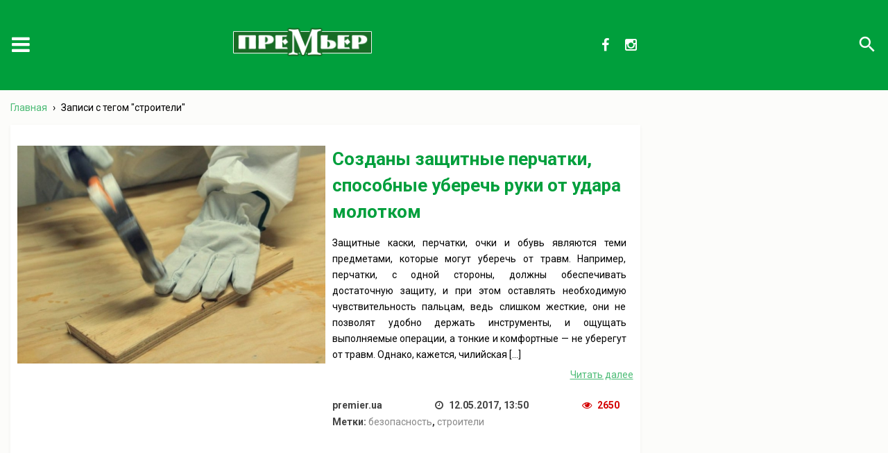

--- FILE ---
content_type: text/html; charset=UTF-8
request_url: https://blog.premier.ua/tag/stroiteli/
body_size: 31445
content:
<!DOCTYPE html>
<html lang="ru-RU"
	prefix="og: https://ogp.me/ns#" > <!-- class="animations"> -->
<head>
	<meta charset="UTF-8">
	<!--Let browser know website is optimized for mobile-->
	<meta name="viewport" content="width=device-width, initial-scale=1.0"/>
	
	
		<!-- All in One SEO 4.0.18 -->
		<title>строители | blog.premier.ua</title>
		<link rel="canonical" href="https://blog.premier.ua/tag/stroiteli/" />
		<script type="application/ld+json" class="aioseo-schema">
			{"@context":"https:\/\/schema.org","@graph":[{"@type":"WebSite","@id":"http:\/\/192.168.123.162:8081\/#website","url":"http:\/\/192.168.123.162:8081\/","name":"blog.premier.ua","description":"blog.premier.ua","publisher":{"@id":"http:\/\/192.168.123.162:8081\/#organization"}},{"@type":"Organization","@id":"http:\/\/192.168.123.162:8081\/#organization","name":"blog.premier.ua","url":"http:\/\/192.168.123.162:8081\/"},{"@type":"BreadcrumbList","@id":"http:\/\/192.168.123.162:8081\/tag\/stroiteli\/#breadcrumblist","itemListElement":[{"@type":"ListItem","@id":"http:\/\/192.168.123.162:8081\/#listItem","position":"1","item":{"@id":"http:\/\/192.168.123.162:8081\/#item","name":"\u0413\u043b\u0430\u0432\u043d\u0430\u044f","description":"blog.premier.ua","url":"http:\/\/192.168.123.162:8081\/"},"nextItem":"http:\/\/192.168.123.162:8081\/tag\/stroiteli\/#listItem"},{"@type":"ListItem","@id":"http:\/\/192.168.123.162:8081\/tag\/stroiteli\/#listItem","position":"2","item":{"@id":"http:\/\/192.168.123.162:8081\/tag\/stroiteli\/#item","name":"\u0441\u0442\u0440\u043e\u0438\u0442\u0435\u043b\u0438","url":"http:\/\/192.168.123.162:8081\/tag\/stroiteli\/"},"previousItem":"http:\/\/192.168.123.162:8081\/#listItem"}]},{"@type":"CollectionPage","@id":"http:\/\/192.168.123.162:8081\/tag\/stroiteli\/#collectionpage","url":"http:\/\/192.168.123.162:8081\/tag\/stroiteli\/","name":"\u0441\u0442\u0440\u043e\u0438\u0442\u0435\u043b\u0438 | blog.premier.ua","inLanguage":"ru-RU","isPartOf":{"@id":"http:\/\/192.168.123.162:8081\/#website"},"breadcrumb":{"@id":"http:\/\/192.168.123.162:8081\/tag\/stroiteli\/#breadcrumblist"}}]}
		</script>
		<!-- All in One SEO -->

<link rel='dns-prefetch' href='//s.w.org' />
<link rel="alternate" type="application/rss+xml" title="blog.premier.ua &raquo; Лента метки строители" href="https://blog.premier.ua/tag/stroiteli/feed/" />
		<script type="text/javascript">
			window._wpemojiSettings = {"baseUrl":"https:\/\/s.w.org\/images\/core\/emoji\/13.0.1\/72x72\/","ext":".png","svgUrl":"https:\/\/s.w.org\/images\/core\/emoji\/13.0.1\/svg\/","svgExt":".svg","source":{"concatemoji":"http:\/\/192.168.123.162:8081\/wp-includes\/js\/wp-emoji-release.min.js?ver=5.6.16"}};
			!function(e,a,t){var n,r,o,i=a.createElement("canvas"),p=i.getContext&&i.getContext("2d");function s(e,t){var a=String.fromCharCode;p.clearRect(0,0,i.width,i.height),p.fillText(a.apply(this,e),0,0);e=i.toDataURL();return p.clearRect(0,0,i.width,i.height),p.fillText(a.apply(this,t),0,0),e===i.toDataURL()}function c(e){var t=a.createElement("script");t.src=e,t.defer=t.type="text/javascript",a.getElementsByTagName("head")[0].appendChild(t)}for(o=Array("flag","emoji"),t.supports={everything:!0,everythingExceptFlag:!0},r=0;r<o.length;r++)t.supports[o[r]]=function(e){if(!p||!p.fillText)return!1;switch(p.textBaseline="top",p.font="600 32px Arial",e){case"flag":return s([127987,65039,8205,9895,65039],[127987,65039,8203,9895,65039])?!1:!s([55356,56826,55356,56819],[55356,56826,8203,55356,56819])&&!s([55356,57332,56128,56423,56128,56418,56128,56421,56128,56430,56128,56423,56128,56447],[55356,57332,8203,56128,56423,8203,56128,56418,8203,56128,56421,8203,56128,56430,8203,56128,56423,8203,56128,56447]);case"emoji":return!s([55357,56424,8205,55356,57212],[55357,56424,8203,55356,57212])}return!1}(o[r]),t.supports.everything=t.supports.everything&&t.supports[o[r]],"flag"!==o[r]&&(t.supports.everythingExceptFlag=t.supports.everythingExceptFlag&&t.supports[o[r]]);t.supports.everythingExceptFlag=t.supports.everythingExceptFlag&&!t.supports.flag,t.DOMReady=!1,t.readyCallback=function(){t.DOMReady=!0},t.supports.everything||(n=function(){t.readyCallback()},a.addEventListener?(a.addEventListener("DOMContentLoaded",n,!1),e.addEventListener("load",n,!1)):(e.attachEvent("onload",n),a.attachEvent("onreadystatechange",function(){"complete"===a.readyState&&t.readyCallback()})),(n=t.source||{}).concatemoji?c(n.concatemoji):n.wpemoji&&n.twemoji&&(c(n.twemoji),c(n.wpemoji)))}(window,document,window._wpemojiSettings);
		</script>
		<style type="text/css">
img.wp-smiley,
img.emoji {
	display: inline !important;
	border: none !important;
	box-shadow: none !important;
	height: 1em !important;
	width: 1em !important;
	margin: 0 .07em !important;
	vertical-align: -0.1em !important;
	background: none !important;
	padding: 0 !important;
}
</style>
	<link rel='stylesheet' id='wp-block-library-css'  href='https://blog.premier.ua/wp-includes/css/dist/block-library/style.min.css?ver=5.6.16' type='text/css' media='all' />
<link rel='stylesheet' id='adsns_css-css'  href='https://blog.premier.ua/wp-content/plugins/adsense-plugin/css/adsns.css?ver=1.50' type='text/css' media='all' />
<link rel='stylesheet' id='style-css'  href='https://blog.premier.ua/wp-content/themes/premierkh/style.css?ver=4.8.7' type='text/css' media='all' />
<link rel="https://api.w.org/" href="https://blog.premier.ua/wp-json/" /><link rel="alternate" type="application/json" href="https://blog.premier.ua/wp-json/wp/v2/tags/86" /><link rel="EditURI" type="application/rsd+xml" title="RSD" href="https://blog.premier.ua/xmlrpc.php?rsd" />
<link rel="wlwmanifest" type="application/wlwmanifest+xml" href="https://blog.premier.ua/wp-includes/wlwmanifest.xml" /> 
<meta name="generator" content="WordPress 5.6.16" />
	<!--Import Google Icon Font-->
	<link rel="stylesheet" href="https://fonts.googleapis.com/icon?family=Material+Icons">
	<link rel="stylesheet" href="https://maxcdn.bootstrapcdn.com/font-awesome/4.5.0/css/font-awesome.min.css">
	<!-- Latest compiled and minified CSS -->
	<!-- Latest compiled and minified JavaScript -->
		<link rel="shortcut icon" href="/favicon.ico?v=20170315" type="image/x-icon">
	<script src="https://apis.google.com/js/platform.js" async defer>
	  {lang: 'ru'}
	</script>
</head>
<body class="archive tag tag-stroiteli tag-86">
<div id="fb-root"></div>
	<script>(function(d, s, id) {
	  var js, fjs = d.getElementsByTagName(s)[0];
	  if (d.getElementById(id)) return;
	  js = d.createElement(s); js.id = id;
	  js.src = "//connect.facebook.net/ru_RU/sdk.js#xfbml=1&version=v2.8&appId=1430659113671483";
	  fjs.parentNode.insertBefore(js, fjs);
	}(document, 'script', 'facebook-jssdk'));</script>
	<!-- site-header -->
	<header>
		<div class="page-wrap header-wrap">
			<div class="header-wrap_subwrap">
				<div class="header_menu">
					<div class="header_menu_bnt">
						<i class="fa fa-bars" aria-hidden="true"></i>
					</div>
					<ul class="header_menu_block">
						<div class="menu-menu-1-container"><ul id="menu-menu-1" class="menu"><li id="menu-item-7" class="menu-item menu-item-type-taxonomy menu-item-object-category menu-item-7"><a href="https://blog.premier.ua/category/novosti/">Новости</a></li>
<li id="menu-item-8" class="menu-item menu-item-type-taxonomy menu-item-object-category menu-item-8"><a href="https://blog.premier.ua/category/stati/">Статьи</a></li>
</ul></div>					</ul>
				</div>
				<a href="https://blog.premier.ua" class="logo">
					<img src="https://blog.premier.ua/wp-content/themes/premierkh/img/logo.png" alt="logo">
				</a>
				<div class="socials">
					<a href="https://www.facebook.com/khpremier" class="social_link" target="_blank"><i class="fa fa-facebook"></i></a>
					<!--<a href="https://twitter.com/premier_ua" class="social_link" target="_blank"><i class="fa fa-twitter"></i></a> -->
					<a href="https://www.instagram.com/premier.ua/" class="social_link" target="_blank"><i class="fa fa-instagram" aria-hidden="true"></i></a>
					<!-- <a href="https://plus.google.com/102647535658260998751" class="social_link" target="_blank"><i class="fa fa-google-plus"></i></a> -->
				</div>
			</div>
			<a href="https://blog.premier.ua" class="logo logo_mobile">
				<img src="https://blog.premier.ua/wp-content/themes/premierkh/img/logo.png" alt="logo">
			</a>
			<div class="searchWraper">
	<form role="search" method="get" class="search-form" action="https://blog.premier.ua/">
		<button type="submit" class="search-submit"><i class="material-icons">search</i></button>
		<label>
			<input type="search" class="search-field" placeholder="Поиск..." value="" name="s" title="Search for:" />
		</label>
	</form>
</div>
<div class="searchBtnsWraper">
	<i class="material-icons openSearchBtn search_btn_js">search</i>
	<i class="material-icons closeSearchBtn search_btn_js">close</i>
</div>		</div>
	</header>
	<div class="page-wrap">
	<div class="breadcrumbs" itemscope itemtype="http://schema.org/BreadcrumbList"><span itemprop="itemListElement" itemscope itemtype="http://schema.org/ListItem"><a href="https://blog.premier.ua/" itemprop="item" class="home"><span itemprop="name">Главная</span></a></span> <span class="sep">›</span> <span class="current">Записи с тегом "строители"</span></div><!-- .breadcrumbs --><div class="main-content">

											
			<!-- 1			news -->
			<article class="block news">
				<h4><a href="https://blog.premier.ua/2017/05/sozdany-zashhitnye-perchatki-sposobnye-uberech-ruki-ot-udara-molotkom/">Созданы защитные перчатки, способные уберечь руки от удара молотком</a></h2>
				<div class="thumbnail"><img width="615" height="435" src="https://blog.premier.ua/wp-content/uploads/2017/05/120517_novost21.jpg" class="attachment-post-thumbnail size-post-thumbnail wp-post-image" alt="" loading="lazy" srcset="https://blog.premier.ua/wp-content/uploads/2017/05/120517_novost21.jpg 615w, https://blog.premier.ua/wp-content/uploads/2017/05/120517_novost21-300x212.jpg 300w" sizes="(max-width: 615px) 100vw, 615px" /></div>
				<div class="descr_block">
					<div class="content"><p>Защитные каски, перчатки, очки и обувь являются теми предметами, которые могут уберечь от травм. Например, перчатки, с одной стороны, должны обеспечивать достаточную защиту, и при этом оставлять необходимую чувствительность пальцам, ведь слишком жесткие, они не позволят удобно держать инструменты, и ощущать выполняемые операции, а тонкие и комфортные — не уберегут от травм. Однако, кажется, чилийская [&hellip;]</p>
					</div>
					<div class="readMore"><a href="https://blog.premier.ua/2017/05/sozdany-zashhitnye-perchatki-sposobnye-uberech-ruki-ot-udara-molotkom/">Читать далее</a></div>
					<div class="articleFooter">
						<!-- <a class="comments-title">
						Нет комментариев						</a> -->
						<div class="article_author">
							premier.ua						</div>
						<div class="article_date">
							<i class="fa fa-clock-o" aria-hidden="true"></i>
							12.05.2017,
							13:50						</div>
						<div class="article_views">
							<i class="fa fa-eye" aria-hidden="true"></i>
							2650						</div>
						<!-- <div class="articleSocial">
							<a href="http://www.facebook.com/sharer.php?u=https://blog.premier.ua/2017/05/sozdany-zashhitnye-perchatki-sposobnye-uberech-ruki-ot-udara-molotkom/&title=Созданы защитные перчатки, способные уберечь руки от удара молотком" class="facebook" target="_blank" title="Facebook" onclick="popupWin = window.open(this.href,'contacts','location,width=500,height=400,top=100,left=100'); popupWin.focus(); return false"><i class="fa fa-facebook"></i></a>
							<a href="http://vk.com/share.php?url=https://blog.premier.ua/2017/05/sozdany-zashhitnye-perchatki-sposobnye-uberech-ruki-ot-udara-molotkom/&title=Созданы защитные перчатки, способные уберечь руки от удара молотком&description=<p>Защитные каски, перчатки, очки и обувь являются теми предметами, которые могут уберечь от травм. Например, перчатки, с одной стороны, должны обеспечивать достаточную защиту, и при этом оставлять необходимую чувствительность пальцам, ведь слишком жесткие, они не позволят удобно держать инструменты, и ощущать выполняемые операции, а тонкие и комфортные — не уберегут от травм. Однако, кажется, чилийская [&hellip;]</p>
&image=https://blog.premier.ua/wp-content/uploads/2017/05/120517_novost21-150x150.jpg&noparse=true"
								class="vk" target="_blank" title="Вконтакте" onclick="popupWin = window.open(this.href,'contacts','location,width=500,height=400,top=100,left=100'); popupWin.focus(); return false"><i class="fa fa-vk"></i></a>
							<a href="http://www.odnoklassniki.ru/dk?st.cmd=addShare&st.s=1&st._surl=https://blog.premier.ua/2017/05/sozdany-zashhitnye-perchatki-sposobnye-uberech-ruki-ot-udara-molotkom/&st.comments=Созданы защитные перчатки, способные уберечь руки от удара молотком"	class="odnoklassniki" target="_blank" title="odnoklassniki" onclick="popupWin = window.open(this.href,'contacts','location,width=500,height=400,top=100,left=100'); popupWin.focus(); return false"><i class="fa fa-odnoklassniki"></i></a>
							
						</div> -->
						<div class="tags">Метки: <a href="https://blog.premier.ua/tag/bezopasnost/" rel="tag">безопасность</a>, <a href="https://blog.premier.ua/tag/stroiteli/" rel="tag">строители</a></div>
					</div>
				</div>
			</article>
																		<div align="center" style="position: relative; margin:1em 0;">
					<script async src="//pagead2.googlesyndication.com/pagead/js/adsbygoogle.js"></script>
					<!-- google_ad_res4 -->
					<ins class="adsbygoogle google_ad_res4"
						 style="display:inline-block; width: 100%; height: 90px;"
						 data-ad-client="ca-pub-7128550225287743"
						 data-ad-slot="4392714385"
						 ></ins>
					<script>
						(adsbygoogle = window.adsbygoogle || []).push({});
				
					</script>
				</div>

										<div class="pagination"></div>

</div>
	<aside id="secondary" class="sidebar widget-area" role="complementary">
					<div align="center" style="position: relative; margin:1em 0;">
					<script async src="//pagead2.googlesyndication.com/pagead/js/adsbygoogle.js"></script>
					<!-- google_ad_res4 -->
					<ins class="adsbygoogle google_ad_res4"
						 style="display:inline-block; width: 100%; height: 250px;"
						 data-ad-client="ca-pub-7128550225287743"
						 data-ad-slot="4392714385"
						 ></ins>
					<script>
						(adsbygoogle = window.adsbygoogle || []).push({});
				
					</script>
				</div>

		<div id="text-2" class="block widget_text">			<div class="textwidget"><div style="width: 300px;">
<!-- Gismeteo informer START -->
<link rel="stylesheet" type="text/css" href="https://s1.gismeteo.ua/static/css/informer2/gs_informerClient.min.css">
<div id="gsInformerID-w3FLbAiWnyH6cU" class="gsInformer" style="width:280px;height:227px">
  <div class="gsIContent">
   <div id="cityLink">
     <a href="https://www.gismeteo.ua/weather-kharkiv-5053/" target="_blank" rel="noopener">Погода в Харькове</a>
   </div>
   <div class="gsLinks">
     <table>
       <tr>
         <td>
           <div class="leftCol">
             <a href="https://www.gismeteo.ua" target="_blank" rel="noopener">
               <img alt="Gismeteo" title="Gismeteo" src="https://s1.gismeteo.ua/static/images/informer2/logo-mini2.png" align="absmiddle" border="0" />
               <span>Gismeteo</span>
             </a>
           </div>
           <div class="rightCol">
             <a href="https://www.gismeteo.ua/weather-kharkiv-5053/" target="_blank" rel="noopener">Погода на 2 недели</a>
           </div>
           </td>
        </tr>
      </table>
    </div>
  </div>
</div>
<script src="https://www.gismeteo.ua/ajax/getInformer/?hash=w3FLbAiWnyH6cU" type="text/javascript"></script>
<!-- Gismeteo informer END -->
<div><p>&nbsp;</p></div>
<!-- Minfin.com.ua currency informer 280x120 grey-->
<div id="minfin-informer-m1Fn-currency">Загружаем <a href="https://minfin.com.ua/currency/" target="_blank" rel="noopener">курсы валют</a> от minfin.com.ua</a></div><script type="text/javascript">var iframe = '<ifra'+'me width="280" height="120" fram'+'eborder="0" src="https://informer.minfin.com.ua/gen/course/?color=grey" vspace="0" scrolling="no" hspace="0" allowtransparency="true"style="width:280px;height:120px;ove'+'rflow:hidden;"></iframe>';var cl = 'minfin-informer-m1Fn-currency';document.getElementById(cl).innerHTML = iframe; </script><noscript><img src="https://informer.minfin.com.ua/gen/img.png" width="1" height="1" alt="minfin.com.ua: курсы валют" title="Курс валют" border="0" /></noscript>
<!-- Minfin.com.ua currency informer 280x120 grey-->
</div></div>
		</div><div id="text-6" class="block widget_text">			<div class="textwidget"><div class="fb-page" data-href="https://www.facebook.com/khpremier" data-width="300" data-small-header="false" data-adapt-container-width="true" data-hide-cover="false" data-show-facepile="true"><blockquote cite="https://www.facebook.com/khpremier" class="fb-xfbml-parse-ignore"><a href="https://www.facebook.com/khpremier">Сайт рекламных объявлений &quot;ПреМьер&quot;</a></blockquote></div>

<div><p>&nbsp;</p></div>

<div class="g-page" data-href="//plus.google.com/+ПремьерСайтрекламныхобъявлений" data-layout="landscape" data-rel="publisher" data-showtagline="false"></div>	

<div><p>&nbsp;</p></div>

<div style="width: 300px; height: 64px; background-color: #ddd; padding: 8px;">
<div class="g-ytsubscribe" data-channelid="UC8ADtFQKJizlSlIg8ffFTyg" data-layout="full" data-theme="default" data-count="default"></div>
</div>
</div>
		</div><div id="tag_cloud-2" class="block widget_tag_cloud"><h4 class="widgettitle">Метки</h4><div class="tagcloud"><a href="https://blog.premier.ua/tag/gadzhety/" class="tag-cloud-link tag-link-15 tag-link-position-1" style="font-size: 16.615384615385pt;" aria-label="#гаджеты (31 элемент)">#гаджеты</a>
<a href="https://blog.premier.ua/tag/novyj-god/" class="tag-cloud-link tag-link-180 tag-link-position-2" style="font-size: 11.538461538462pt;" aria-label="Новый год (14 элементов)">Новый год</a>
<a href="https://blog.premier.ua/tag/avtomobil/" class="tag-cloud-link tag-link-20 tag-link-position-3" style="font-size: 16.769230769231pt;" aria-label="автомобиль (32 элемента)">автомобиль</a>
<a href="https://blog.premier.ua/tag/vkusno-i-polezno/" class="tag-cloud-link tag-link-272 tag-link-position-4" style="font-size: 12.307692307692pt;" aria-label="вкусно и полезно (16 элементов)">вкусно и полезно</a>
<a href="https://blog.premier.ua/tag/vyhodnoj-den/" class="tag-cloud-link tag-link-190 tag-link-position-5" style="font-size: 10.461538461538pt;" aria-label="выходной день (12 элементов)">выходной день</a>
<a href="https://blog.premier.ua/tag/dengi/" class="tag-cloud-link tag-link-61 tag-link-position-6" style="font-size: 8.7692307692308pt;" aria-label="деньги (9 элементов)">деньги</a>
<a href="https://blog.premier.ua/tag/detskie-tovary/" class="tag-cloud-link tag-link-40 tag-link-position-7" style="font-size: 9.3846153846154pt;" aria-label="детские товары (10 элементов)">детские товары</a>
<a href="https://blog.premier.ua/tag/dosug/" class="tag-cloud-link tag-link-339 tag-link-position-8" style="font-size: 11.076923076923pt;" aria-label="досуг (13 элементов)">досуг</a>
<a href="https://blog.premier.ua/tag/evropa/" class="tag-cloud-link tag-link-533 tag-link-position-9" style="font-size: 15.384615384615pt;" aria-label="европа (26 элементов)">европа</a>
<a href="https://blog.premier.ua/tag/zhivotnye/" class="tag-cloud-link tag-link-50 tag-link-position-10" style="font-size: 14pt;" aria-label="животные (21 элемент)">животные</a>
<a href="https://blog.premier.ua/tag/zarubezhnyj-turizm/" class="tag-cloud-link tag-link-386 tag-link-position-11" style="font-size: 16.769230769231pt;" aria-label="зарубежный туризм (32 элемента)">зарубежный туризм</a>
<a href="https://blog.premier.ua/tag/zdorove/" class="tag-cloud-link tag-link-43 tag-link-position-12" style="font-size: 16.769230769231pt;" aria-label="здоровье (32 элемента)">здоровье</a>
<a href="https://blog.premier.ua/tag/izobretenie/" class="tag-cloud-link tag-link-78 tag-link-position-13" style="font-size: 20.615384615385pt;" aria-label="изобретение (58 элементов)">изобретение</a>
<a href="https://blog.premier.ua/tag/interesno/" class="tag-cloud-link tag-link-457 tag-link-position-14" style="font-size: 18.769230769231pt;" aria-label="интересно (44 элемента)">интересно</a>
<a href="https://blog.premier.ua/tag/issledovanie/" class="tag-cloud-link tag-link-77 tag-link-position-15" style="font-size: 16.923076923077pt;" aria-label="исследование (33 элемента)">исследование</a>
<a href="https://blog.premier.ua/tag/kalendar/" class="tag-cloud-link tag-link-32 tag-link-position-16" style="font-size: 20.923076923077pt;" aria-label="календарь (60 элементов)">календарь</a>
<a href="https://blog.premier.ua/tag/kvartira/" class="tag-cloud-link tag-link-19 tag-link-position-17" style="font-size: 12.307692307692pt;" aria-label="квартира (16 элементов)">квартира</a>
<a href="https://blog.premier.ua/tag/komnatnye-rasteniya/" class="tag-cloud-link tag-link-498 tag-link-position-18" style="font-size: 10pt;" aria-label="комнатные растения (11 элементов)">комнатные растения</a>
<a href="https://blog.premier.ua/tag/kosmetologicheskie-uslugi/" class="tag-cloud-link tag-link-268 tag-link-position-19" style="font-size: 14pt;" aria-label="косметологические услуги (21 элемент)">косметологические услуги</a>
<a href="https://blog.premier.ua/tag/meditsinskie-uslugi/" class="tag-cloud-link tag-link-62 tag-link-position-20" style="font-size: 10pt;" aria-label="медицинские услуги (11 элементов)">медицинские услуги</a>
<a href="https://blog.premier.ua/tag/nalogovaya/" class="tag-cloud-link tag-link-353 tag-link-position-21" style="font-size: 20.615384615385pt;" aria-label="налоговая (58 элементов)">налоговая</a>
<a href="https://blog.premier.ua/tag/nastolnaya-igra/" class="tag-cloud-link tag-link-253 tag-link-position-22" style="font-size: 10pt;" aria-label="настольная игра (11 элементов)">настольная игра</a>
<a href="https://blog.premier.ua/tag/neizvedannye-ugolki-ukrainy/" class="tag-cloud-link tag-link-95 tag-link-position-23" style="font-size: 15.384615384615pt;" aria-label="неизведанные уголки Украины (26 элементов)">неизведанные уголки Украины</a>
<a href="https://blog.premier.ua/tag/novosti/" class="tag-cloud-link tag-link-22 tag-link-position-24" style="font-size: 20.923076923077pt;" aria-label="новости (60 элементов)">новости</a>
<a href="https://blog.premier.ua/tag/odezhda/" class="tag-cloud-link tag-link-134 tag-link-position-25" style="font-size: 10.461538461538pt;" aria-label="одежда (12 элементов)">одежда</a>
<a href="https://blog.premier.ua/tag/otdyh/" class="tag-cloud-link tag-link-71 tag-link-position-26" style="font-size: 22pt;" aria-label="отдых (71 элемент)">отдых</a>
<a href="https://blog.premier.ua/tag/otpusk/" class="tag-cloud-link tag-link-532 tag-link-position-27" style="font-size: 13.692307692308pt;" aria-label="отпуск (20 элементов)">отпуск</a>
<a href="https://blog.premier.ua/tag/prazdnik/" class="tag-cloud-link tag-link-72 tag-link-position-28" style="font-size: 16.923076923077pt;" aria-label="праздник (33 элемента)">праздник</a>
<a href="https://blog.premier.ua/tag/premer/" class="tag-cloud-link tag-link-9 tag-link-position-29" style="font-size: 8pt;" aria-label="премьер (8 элементов)">премьер</a>
<a href="https://blog.premier.ua/tag/produkty-pitaniya/" class="tag-cloud-link tag-link-153 tag-link-position-30" style="font-size: 18.307692307692pt;" aria-label="продукты питания (41 элемент)">продукты питания</a>
<a href="https://blog.premier.ua/tag/psihologiya/" class="tag-cloud-link tag-link-42 tag-link-position-31" style="font-size: 20pt;" aria-label="психология (53 элемента)">психология</a>
<a href="https://blog.premier.ua/tag/puteshestvie/" class="tag-cloud-link tag-link-343 tag-link-position-32" style="font-size: 19.230769230769pt;" aria-label="путешествие (47 элементов)">путешествие</a>
<a href="https://blog.premier.ua/tag/rabota/" class="tag-cloud-link tag-link-29 tag-link-position-33" style="font-size: 17.384615384615pt;" aria-label="работа (35 элементов)">работа</a>
<a href="https://blog.premier.ua/tag/rasteniya/" class="tag-cloud-link tag-link-325 tag-link-position-34" style="font-size: 10.461538461538pt;" aria-label="растения (12 элементов)">растения</a>
<a href="https://blog.premier.ua/tag/remont/" class="tag-cloud-link tag-link-278 tag-link-position-35" style="font-size: 9.3846153846154pt;" aria-label="ремонт (10 элементов)">ремонт</a>
<a href="https://blog.premier.ua/tag/smartfony/" class="tag-cloud-link tag-link-17 tag-link-position-36" style="font-size: 10.461538461538pt;" aria-label="смартфоны (12 элементов)">смартфоны</a>
<a href="https://blog.premier.ua/tag/sobaka/" class="tag-cloud-link tag-link-388 tag-link-position-37" style="font-size: 9.3846153846154pt;" aria-label="собака (10 элементов)">собака</a>
<a href="https://blog.premier.ua/tag/sport/" class="tag-cloud-link tag-link-157 tag-link-position-38" style="font-size: 11.846153846154pt;" aria-label="спорт (15 элементов)">спорт</a>
<a href="https://blog.premier.ua/tag/sportinventar/" class="tag-cloud-link tag-link-158 tag-link-position-39" style="font-size: 9.3846153846154pt;" aria-label="спортинвентарь (10 элементов)">спортинвентарь</a>
<a href="https://blog.premier.ua/tag/test/" class="tag-cloud-link tag-link-4 tag-link-position-40" style="font-size: 16.769230769231pt;" aria-label="тест (32 элемента)">тест</a>
<a href="https://blog.premier.ua/tag/transport/" class="tag-cloud-link tag-link-52 tag-link-position-41" style="font-size: 10pt;" aria-label="транспорт (11 элементов)">транспорт</a>
<a href="https://blog.premier.ua/tag/turizm/" class="tag-cloud-link tag-link-45 tag-link-position-42" style="font-size: 20.307692307692pt;" aria-label="туризм (55 элементов)">туризм</a>
<a href="https://blog.premier.ua/tag/uslugi/" class="tag-cloud-link tag-link-47 tag-link-position-43" style="font-size: 17.538461538462pt;" aria-label="услуги (36 элементов)">услуги</a>
<a href="https://blog.premier.ua/tag/hobbi/" class="tag-cloud-link tag-link-56 tag-link-position-44" style="font-size: 13.076923076923pt;" aria-label="хобби (18 элементов)">хобби</a>
<a href="https://blog.premier.ua/tag/tsvetok/" class="tag-cloud-link tag-link-514 tag-link-position-45" style="font-size: 8.7692307692308pt;" aria-label="цветок (9 элементов)">цветок</a></div>
</div>	</aside><!-- .sidebar .widget-area -->
	</div>
		<footer>
			<div class="footer_wrap">
				<div class="footer_links">
					<!-- blog.premier.ua - &copy; 2026 -->
					<a href="https://blog.premier.ua" class="logo footer_links_item">
						<img src="https://blog.premier.ua/wp-content/themes/premierkh/img/logo.png" alt="logo">
					</a>
					<div class="socials footer_links_item">
						<span class="footer_links_title">Вы можете следить за нами в соцсетях:</span>
						<a href="https://www.facebook.com/khpremier" class="social_link" target="_blank" ><i class="fa fa-facebook"></i></a>
					<!--	<a href="https://twitter.com/premier_ua" class="social_link" target="_blank"><i class="fa fa-twitter"></i></a> -->
						<a href="https://www.instagram.com/premier.ua/" class="social_link" target="_blank"><i class="fa fa-instagram" aria-hidden="true"></i></a>
					<!--	<a href="https://plus.google.com/102647535658260998751" class="social_link" target="_blank"><i class="fa fa-google-plus"></i></a> -->
					</div>
					<span class="footer_links_item">А также на сайте:   <a href="http://premier.ua/" target="_blank">premier.ua</a></span>
				</div>
				<p>
					© 1994-2026 Издательский дом "ПРЕМЬЕР". Все права на материалы, находящиеся на сайте premier.ua, охраняются в соответствии с законодательством, в том числе об авторском праве и смежных правах. При любом использовании материалов сайта гиперссылка на источник обязательна.
				</p>
			</div>
		</footer>
		<script type='text/javascript' src='https://blog.premier.ua/wp-includes/js/wp-embed.min.js?ver=5.6.16' id='wp-embed-js'></script>
	<!--Import jQuery before materialize.js-->
	<script type="text/javascript" src="https://code.jquery.com/jquery-2.1.1.min.js"></script>
	<script type="text/javascript" src="https://blog.premier.ua/wp-content/themes/premierkh/js/main.js"></script>
	<script>
	  (function(i,s,o,g,r,a,m){i['GoogleAnalyticsObject']=r;i[r]=i[r]||function(){
	  (i[r].q=i[r].q||[]).push(arguments)},i[r].l=1*new Date();a=s.createElement(o),
	  m=s.getElementsByTagName(o)[0];a.async=1;a.src=g;m.parentNode.insertBefore(a,m)
	  })(window,document,'script','https://www.google-analytics.com/analytics.js','ga');

	  ga('create', 'UA-22448612-2', 'auto');
	  ga('send', 'pageview');

	</script>
</body>
</html>

--- FILE ---
content_type: text/html; charset=utf-8
request_url: https://accounts.google.com/o/oauth2/postmessageRelay?parent=https%3A%2F%2Fblog.premier.ua&jsh=m%3B%2F_%2Fscs%2Fabc-static%2F_%2Fjs%2Fk%3Dgapi.lb.en.OE6tiwO4KJo.O%2Fd%3D1%2Frs%3DAHpOoo_Itz6IAL6GO-n8kgAepm47TBsg1Q%2Fm%3D__features__
body_size: 160
content:
<!DOCTYPE html><html><head><title></title><meta http-equiv="content-type" content="text/html; charset=utf-8"><meta http-equiv="X-UA-Compatible" content="IE=edge"><meta name="viewport" content="width=device-width, initial-scale=1, minimum-scale=1, maximum-scale=1, user-scalable=0"><script src='https://ssl.gstatic.com/accounts/o/2580342461-postmessagerelay.js' nonce="iN1YwdgLIW7rGxwN19fptQ"></script></head><body><script type="text/javascript" src="https://apis.google.com/js/rpc:shindig_random.js?onload=init" nonce="iN1YwdgLIW7rGxwN19fptQ"></script></body></html>

--- FILE ---
content_type: text/html; charset=utf-8
request_url: https://www.google.com/recaptcha/api2/aframe
body_size: 267
content:
<!DOCTYPE HTML><html><head><meta http-equiv="content-type" content="text/html; charset=UTF-8"></head><body><script nonce="EhmuE9AxV1Zd72ds4Dn7wQ">/** Anti-fraud and anti-abuse applications only. See google.com/recaptcha */ try{var clients={'sodar':'https://pagead2.googlesyndication.com/pagead/sodar?'};window.addEventListener("message",function(a){try{if(a.source===window.parent){var b=JSON.parse(a.data);var c=clients[b['id']];if(c){var d=document.createElement('img');d.src=c+b['params']+'&rc='+(localStorage.getItem("rc::a")?sessionStorage.getItem("rc::b"):"");window.document.body.appendChild(d);sessionStorage.setItem("rc::e",parseInt(sessionStorage.getItem("rc::e")||0)+1);localStorage.setItem("rc::h",'1768736271998');}}}catch(b){}});window.parent.postMessage("_grecaptcha_ready", "*");}catch(b){}</script></body></html>